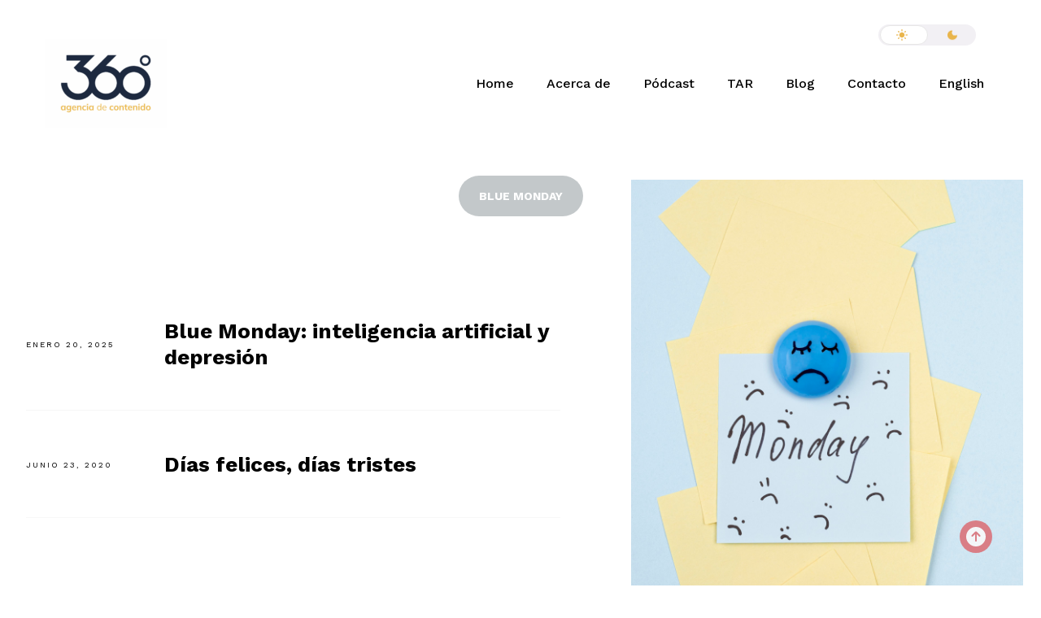

--- FILE ---
content_type: text/html; charset=UTF-8
request_url: https://360grados-ondemand.com/tag/blue-monday/
body_size: 13996
content:
<!DOCTYPE html>
<html dir="ltr" lang="es" prefix="og: https://ogp.me/ns#">
    <head>        
        <meta charset="UTF-8" />        
        <meta name="viewport" content="width=device-width, initial-scale=1, maximum-scale=1" />
        <link rel="pingback" href="https://360grados-ondemand.com/xmlrpc.php" /> 
        <script type="text/javascript">
            var lang = 'es';      
        </script>
		
        <title>Blue Monday - 360 grados agencia editorial</title>
<style type="text/css">body .site-wrapper a:hover, .site-wrapper blockquote:not(.cocobasic-block-pullquote):before, .site-wrapper .navigation.pagination a:hover, .site-wrapper .tags-holder a, .site-wrapper .single .wp-link-pages, .site-wrapper .comment-form-holder a:hover, .site-wrapper .replay-at-author { color:#c3c8ca; }.site-wrapper .navigation.pagination .current, .site-wrapper .tags-holder a:hover, .search .site-wrapper h1.entry-title, .archive .site-wrapper h1.entry-title { background-color:#c3c8ca; }.site-wrapper .tags-holder a { border-color:#c3c8ca; }.site-wrapper blockquote:not(.cocobasic-block-pullquote), body .site-wrapper .sm-clean .current-menu-parent > a, body .sm-clean a:hover, body .main-menu.sm-clean .sub-menu li a:hover, body .sm-clean li.active a, body .sm-clean li.current-page-ancestor > a, body .sm-clean li.current_page_ancestor > a, body .sm-clean li.current_page_item > a, .single .site-wrapper .post-info-wrapper, .single .site-wrapper .post-info-wrapper a, .site-wrapper .error-text-home a, .site-wrapper .social-holder a:hover, .site-wrapper .copyright-holder a, .site-wrapper ul#footer-sidebar a:hover, .site-wrapper .info-code-content, .site-wrapper .info-code-content a, .site-wrapper .medium-text, .site-wrapper .text-slider .slider-text-holder, .site-wrapper .sm-clean a span.sub-arrow:before { color:#e9b54c !important; }</style>
		<!-- All in One SEO 4.9.1.1 - aioseo.com -->
	<meta name="robots" content="max-image-preview:large" />
	<link rel="canonical" href="https://360grados-ondemand.com/tag/blue-monday/" />
	<meta name="generator" content="All in One SEO (AIOSEO) 4.9.1.1" />
		<script type="application/ld+json" class="aioseo-schema">
			{"@context":"https:\/\/schema.org","@graph":[{"@type":"BreadcrumbList","@id":"https:\/\/360grados-ondemand.com\/tag\/blue-monday\/#breadcrumblist","itemListElement":[{"@type":"ListItem","@id":"https:\/\/360grados-ondemand.com#listItem","position":1,"name":"Home","item":"https:\/\/360grados-ondemand.com","nextItem":{"@type":"ListItem","@id":"https:\/\/360grados-ondemand.com\/tag\/blue-monday\/#listItem","name":"Blue Monday"}},{"@type":"ListItem","@id":"https:\/\/360grados-ondemand.com\/tag\/blue-monday\/#listItem","position":2,"name":"Blue Monday","previousItem":{"@type":"ListItem","@id":"https:\/\/360grados-ondemand.com#listItem","name":"Home"}}]},{"@type":"CollectionPage","@id":"https:\/\/360grados-ondemand.com\/tag\/blue-monday\/#collectionpage","url":"https:\/\/360grados-ondemand.com\/tag\/blue-monday\/","name":"Blue Monday - 360 grados agencia editorial","inLanguage":"es-MX","isPartOf":{"@id":"https:\/\/360grados-ondemand.com\/#website"},"breadcrumb":{"@id":"https:\/\/360grados-ondemand.com\/tag\/blue-monday\/#breadcrumblist"}},{"@type":"Organization","@id":"https:\/\/360grados-ondemand.com\/#organization","name":"360 grados agencia editorial","description":"Expertos en contenido","url":"https:\/\/360grados-ondemand.com\/"},{"@type":"WebSite","@id":"https:\/\/360grados-ondemand.com\/#website","url":"https:\/\/360grados-ondemand.com\/","name":"360 grados agencia editorial","description":"Expertos en contenido","inLanguage":"es-MX","publisher":{"@id":"https:\/\/360grados-ondemand.com\/#organization"}}]}
		</script>
		<!-- All in One SEO -->

<link rel='dns-prefetch' href='//static.addtoany.com' />
<link rel='dns-prefetch' href='//fonts.googleapis.com' />
<link rel="alternate" type="application/rss+xml" title="360 grados agencia editorial &raquo; Blue Monday RSS de la etiqueta" href="https://360grados-ondemand.com/tag/blue-monday/feed/" />
		<!-- This site uses the Google Analytics by MonsterInsights plugin v9.11.1 - Using Analytics tracking - https://www.monsterinsights.com/ -->
							<script src="//www.googletagmanager.com/gtag/js?id=G-X23TRM7QHK"  data-cfasync="false" data-wpfc-render="false" type="text/javascript" async></script>
			<script data-cfasync="false" data-wpfc-render="false" type="text/javascript">
				var mi_version = '9.11.1';
				var mi_track_user = true;
				var mi_no_track_reason = '';
								var MonsterInsightsDefaultLocations = {"page_location":"https:\/\/360grados-ondemand.com\/tag\/blue-monday\/"};
								if ( typeof MonsterInsightsPrivacyGuardFilter === 'function' ) {
					var MonsterInsightsLocations = (typeof MonsterInsightsExcludeQuery === 'object') ? MonsterInsightsPrivacyGuardFilter( MonsterInsightsExcludeQuery ) : MonsterInsightsPrivacyGuardFilter( MonsterInsightsDefaultLocations );
				} else {
					var MonsterInsightsLocations = (typeof MonsterInsightsExcludeQuery === 'object') ? MonsterInsightsExcludeQuery : MonsterInsightsDefaultLocations;
				}

								var disableStrs = [
										'ga-disable-G-X23TRM7QHK',
									];

				/* Function to detect opted out users */
				function __gtagTrackerIsOptedOut() {
					for (var index = 0; index < disableStrs.length; index++) {
						if (document.cookie.indexOf(disableStrs[index] + '=true') > -1) {
							return true;
						}
					}

					return false;
				}

				/* Disable tracking if the opt-out cookie exists. */
				if (__gtagTrackerIsOptedOut()) {
					for (var index = 0; index < disableStrs.length; index++) {
						window[disableStrs[index]] = true;
					}
				}

				/* Opt-out function */
				function __gtagTrackerOptout() {
					for (var index = 0; index < disableStrs.length; index++) {
						document.cookie = disableStrs[index] + '=true; expires=Thu, 31 Dec 2099 23:59:59 UTC; path=/';
						window[disableStrs[index]] = true;
					}
				}

				if ('undefined' === typeof gaOptout) {
					function gaOptout() {
						__gtagTrackerOptout();
					}
				}
								window.dataLayer = window.dataLayer || [];

				window.MonsterInsightsDualTracker = {
					helpers: {},
					trackers: {},
				};
				if (mi_track_user) {
					function __gtagDataLayer() {
						dataLayer.push(arguments);
					}

					function __gtagTracker(type, name, parameters) {
						if (!parameters) {
							parameters = {};
						}

						if (parameters.send_to) {
							__gtagDataLayer.apply(null, arguments);
							return;
						}

						if (type === 'event') {
														parameters.send_to = monsterinsights_frontend.v4_id;
							var hookName = name;
							if (typeof parameters['event_category'] !== 'undefined') {
								hookName = parameters['event_category'] + ':' + name;
							}

							if (typeof MonsterInsightsDualTracker.trackers[hookName] !== 'undefined') {
								MonsterInsightsDualTracker.trackers[hookName](parameters);
							} else {
								__gtagDataLayer('event', name, parameters);
							}
							
						} else {
							__gtagDataLayer.apply(null, arguments);
						}
					}

					__gtagTracker('js', new Date());
					__gtagTracker('set', {
						'developer_id.dZGIzZG': true,
											});
					if ( MonsterInsightsLocations.page_location ) {
						__gtagTracker('set', MonsterInsightsLocations);
					}
										__gtagTracker('config', 'G-X23TRM7QHK', {"forceSSL":"true","link_attribution":"true"} );
										window.gtag = __gtagTracker;										(function () {
						/* https://developers.google.com/analytics/devguides/collection/analyticsjs/ */
						/* ga and __gaTracker compatibility shim. */
						var noopfn = function () {
							return null;
						};
						var newtracker = function () {
							return new Tracker();
						};
						var Tracker = function () {
							return null;
						};
						var p = Tracker.prototype;
						p.get = noopfn;
						p.set = noopfn;
						p.send = function () {
							var args = Array.prototype.slice.call(arguments);
							args.unshift('send');
							__gaTracker.apply(null, args);
						};
						var __gaTracker = function () {
							var len = arguments.length;
							if (len === 0) {
								return;
							}
							var f = arguments[len - 1];
							if (typeof f !== 'object' || f === null || typeof f.hitCallback !== 'function') {
								if ('send' === arguments[0]) {
									var hitConverted, hitObject = false, action;
									if ('event' === arguments[1]) {
										if ('undefined' !== typeof arguments[3]) {
											hitObject = {
												'eventAction': arguments[3],
												'eventCategory': arguments[2],
												'eventLabel': arguments[4],
												'value': arguments[5] ? arguments[5] : 1,
											}
										}
									}
									if ('pageview' === arguments[1]) {
										if ('undefined' !== typeof arguments[2]) {
											hitObject = {
												'eventAction': 'page_view',
												'page_path': arguments[2],
											}
										}
									}
									if (typeof arguments[2] === 'object') {
										hitObject = arguments[2];
									}
									if (typeof arguments[5] === 'object') {
										Object.assign(hitObject, arguments[5]);
									}
									if ('undefined' !== typeof arguments[1].hitType) {
										hitObject = arguments[1];
										if ('pageview' === hitObject.hitType) {
											hitObject.eventAction = 'page_view';
										}
									}
									if (hitObject) {
										action = 'timing' === arguments[1].hitType ? 'timing_complete' : hitObject.eventAction;
										hitConverted = mapArgs(hitObject);
										__gtagTracker('event', action, hitConverted);
									}
								}
								return;
							}

							function mapArgs(args) {
								var arg, hit = {};
								var gaMap = {
									'eventCategory': 'event_category',
									'eventAction': 'event_action',
									'eventLabel': 'event_label',
									'eventValue': 'event_value',
									'nonInteraction': 'non_interaction',
									'timingCategory': 'event_category',
									'timingVar': 'name',
									'timingValue': 'value',
									'timingLabel': 'event_label',
									'page': 'page_path',
									'location': 'page_location',
									'title': 'page_title',
									'referrer' : 'page_referrer',
								};
								for (arg in args) {
																		if (!(!args.hasOwnProperty(arg) || !gaMap.hasOwnProperty(arg))) {
										hit[gaMap[arg]] = args[arg];
									} else {
										hit[arg] = args[arg];
									}
								}
								return hit;
							}

							try {
								f.hitCallback();
							} catch (ex) {
							}
						};
						__gaTracker.create = newtracker;
						__gaTracker.getByName = newtracker;
						__gaTracker.getAll = function () {
							return [];
						};
						__gaTracker.remove = noopfn;
						__gaTracker.loaded = true;
						window['__gaTracker'] = __gaTracker;
					})();
									} else {
										console.log("");
					(function () {
						function __gtagTracker() {
							return null;
						}

						window['__gtagTracker'] = __gtagTracker;
						window['gtag'] = __gtagTracker;
					})();
									}
			</script>
							<!-- / Google Analytics by MonsterInsights -->
		<style id='wp-img-auto-sizes-contain-inline-css' type='text/css'>
img:is([sizes=auto i],[sizes^="auto," i]){contain-intrinsic-size:3000px 1500px}
/*# sourceURL=wp-img-auto-sizes-contain-inline-css */
</style>
<style id='wp-emoji-styles-inline-css' type='text/css'>

	img.wp-smiley, img.emoji {
		display: inline !important;
		border: none !important;
		box-shadow: none !important;
		height: 1em !important;
		width: 1em !important;
		margin: 0 0.07em !important;
		vertical-align: -0.1em !important;
		background: none !important;
		padding: 0 !important;
	}
/*# sourceURL=wp-emoji-styles-inline-css */
</style>
<style id='wp-block-library-inline-css' type='text/css'>
:root{--wp-block-synced-color:#7a00df;--wp-block-synced-color--rgb:122,0,223;--wp-bound-block-color:var(--wp-block-synced-color);--wp-editor-canvas-background:#ddd;--wp-admin-theme-color:#007cba;--wp-admin-theme-color--rgb:0,124,186;--wp-admin-theme-color-darker-10:#006ba1;--wp-admin-theme-color-darker-10--rgb:0,107,160.5;--wp-admin-theme-color-darker-20:#005a87;--wp-admin-theme-color-darker-20--rgb:0,90,135;--wp-admin-border-width-focus:2px}@media (min-resolution:192dpi){:root{--wp-admin-border-width-focus:1.5px}}.wp-element-button{cursor:pointer}:root .has-very-light-gray-background-color{background-color:#eee}:root .has-very-dark-gray-background-color{background-color:#313131}:root .has-very-light-gray-color{color:#eee}:root .has-very-dark-gray-color{color:#313131}:root .has-vivid-green-cyan-to-vivid-cyan-blue-gradient-background{background:linear-gradient(135deg,#00d084,#0693e3)}:root .has-purple-crush-gradient-background{background:linear-gradient(135deg,#34e2e4,#4721fb 50%,#ab1dfe)}:root .has-hazy-dawn-gradient-background{background:linear-gradient(135deg,#faaca8,#dad0ec)}:root .has-subdued-olive-gradient-background{background:linear-gradient(135deg,#fafae1,#67a671)}:root .has-atomic-cream-gradient-background{background:linear-gradient(135deg,#fdd79a,#004a59)}:root .has-nightshade-gradient-background{background:linear-gradient(135deg,#330968,#31cdcf)}:root .has-midnight-gradient-background{background:linear-gradient(135deg,#020381,#2874fc)}:root{--wp--preset--font-size--normal:16px;--wp--preset--font-size--huge:42px}.has-regular-font-size{font-size:1em}.has-larger-font-size{font-size:2.625em}.has-normal-font-size{font-size:var(--wp--preset--font-size--normal)}.has-huge-font-size{font-size:var(--wp--preset--font-size--huge)}.has-text-align-center{text-align:center}.has-text-align-left{text-align:left}.has-text-align-right{text-align:right}.has-fit-text{white-space:nowrap!important}#end-resizable-editor-section{display:none}.aligncenter{clear:both}.items-justified-left{justify-content:flex-start}.items-justified-center{justify-content:center}.items-justified-right{justify-content:flex-end}.items-justified-space-between{justify-content:space-between}.screen-reader-text{border:0;clip-path:inset(50%);height:1px;margin:-1px;overflow:hidden;padding:0;position:absolute;width:1px;word-wrap:normal!important}.screen-reader-text:focus{background-color:#ddd;clip-path:none;color:#444;display:block;font-size:1em;height:auto;left:5px;line-height:normal;padding:15px 23px 14px;text-decoration:none;top:5px;width:auto;z-index:100000}html :where(.has-border-color){border-style:solid}html :where([style*=border-top-color]){border-top-style:solid}html :where([style*=border-right-color]){border-right-style:solid}html :where([style*=border-bottom-color]){border-bottom-style:solid}html :where([style*=border-left-color]){border-left-style:solid}html :where([style*=border-width]){border-style:solid}html :where([style*=border-top-width]){border-top-style:solid}html :where([style*=border-right-width]){border-right-style:solid}html :where([style*=border-bottom-width]){border-bottom-style:solid}html :where([style*=border-left-width]){border-left-style:solid}html :where(img[class*=wp-image-]){height:auto;max-width:100%}:where(figure){margin:0 0 1em}html :where(.is-position-sticky){--wp-admin--admin-bar--position-offset:var(--wp-admin--admin-bar--height,0px)}@media screen and (max-width:600px){html :where(.is-position-sticky){--wp-admin--admin-bar--position-offset:0px}}

/*# sourceURL=wp-block-library-inline-css */
</style><style id='global-styles-inline-css' type='text/css'>
:root{--wp--preset--aspect-ratio--square: 1;--wp--preset--aspect-ratio--4-3: 4/3;--wp--preset--aspect-ratio--3-4: 3/4;--wp--preset--aspect-ratio--3-2: 3/2;--wp--preset--aspect-ratio--2-3: 2/3;--wp--preset--aspect-ratio--16-9: 16/9;--wp--preset--aspect-ratio--9-16: 9/16;--wp--preset--color--black: #000000;--wp--preset--color--cyan-bluish-gray: #abb8c3;--wp--preset--color--white: #ffffff;--wp--preset--color--pale-pink: #f78da7;--wp--preset--color--vivid-red: #cf2e2e;--wp--preset--color--luminous-vivid-orange: #ff6900;--wp--preset--color--luminous-vivid-amber: #fcb900;--wp--preset--color--light-green-cyan: #7bdcb5;--wp--preset--color--vivid-green-cyan: #00d084;--wp--preset--color--pale-cyan-blue: #8ed1fc;--wp--preset--color--vivid-cyan-blue: #0693e3;--wp--preset--color--vivid-purple: #9b51e0;--wp--preset--gradient--vivid-cyan-blue-to-vivid-purple: linear-gradient(135deg,rgb(6,147,227) 0%,rgb(155,81,224) 100%);--wp--preset--gradient--light-green-cyan-to-vivid-green-cyan: linear-gradient(135deg,rgb(122,220,180) 0%,rgb(0,208,130) 100%);--wp--preset--gradient--luminous-vivid-amber-to-luminous-vivid-orange: linear-gradient(135deg,rgb(252,185,0) 0%,rgb(255,105,0) 100%);--wp--preset--gradient--luminous-vivid-orange-to-vivid-red: linear-gradient(135deg,rgb(255,105,0) 0%,rgb(207,46,46) 100%);--wp--preset--gradient--very-light-gray-to-cyan-bluish-gray: linear-gradient(135deg,rgb(238,238,238) 0%,rgb(169,184,195) 100%);--wp--preset--gradient--cool-to-warm-spectrum: linear-gradient(135deg,rgb(74,234,220) 0%,rgb(151,120,209) 20%,rgb(207,42,186) 40%,rgb(238,44,130) 60%,rgb(251,105,98) 80%,rgb(254,248,76) 100%);--wp--preset--gradient--blush-light-purple: linear-gradient(135deg,rgb(255,206,236) 0%,rgb(152,150,240) 100%);--wp--preset--gradient--blush-bordeaux: linear-gradient(135deg,rgb(254,205,165) 0%,rgb(254,45,45) 50%,rgb(107,0,62) 100%);--wp--preset--gradient--luminous-dusk: linear-gradient(135deg,rgb(255,203,112) 0%,rgb(199,81,192) 50%,rgb(65,88,208) 100%);--wp--preset--gradient--pale-ocean: linear-gradient(135deg,rgb(255,245,203) 0%,rgb(182,227,212) 50%,rgb(51,167,181) 100%);--wp--preset--gradient--electric-grass: linear-gradient(135deg,rgb(202,248,128) 0%,rgb(113,206,126) 100%);--wp--preset--gradient--midnight: linear-gradient(135deg,rgb(2,3,129) 0%,rgb(40,116,252) 100%);--wp--preset--font-size--small: 13px;--wp--preset--font-size--medium: 20px;--wp--preset--font-size--large: 36px;--wp--preset--font-size--x-large: 42px;--wp--preset--spacing--20: 0.44rem;--wp--preset--spacing--30: 0.67rem;--wp--preset--spacing--40: 1rem;--wp--preset--spacing--50: 1.5rem;--wp--preset--spacing--60: 2.25rem;--wp--preset--spacing--70: 3.38rem;--wp--preset--spacing--80: 5.06rem;--wp--preset--shadow--natural: 6px 6px 9px rgba(0, 0, 0, 0.2);--wp--preset--shadow--deep: 12px 12px 50px rgba(0, 0, 0, 0.4);--wp--preset--shadow--sharp: 6px 6px 0px rgba(0, 0, 0, 0.2);--wp--preset--shadow--outlined: 6px 6px 0px -3px rgb(255, 255, 255), 6px 6px rgb(0, 0, 0);--wp--preset--shadow--crisp: 6px 6px 0px rgb(0, 0, 0);}:where(.is-layout-flex){gap: 0.5em;}:where(.is-layout-grid){gap: 0.5em;}body .is-layout-flex{display: flex;}.is-layout-flex{flex-wrap: wrap;align-items: center;}.is-layout-flex > :is(*, div){margin: 0;}body .is-layout-grid{display: grid;}.is-layout-grid > :is(*, div){margin: 0;}:where(.wp-block-columns.is-layout-flex){gap: 2em;}:where(.wp-block-columns.is-layout-grid){gap: 2em;}:where(.wp-block-post-template.is-layout-flex){gap: 1.25em;}:where(.wp-block-post-template.is-layout-grid){gap: 1.25em;}.has-black-color{color: var(--wp--preset--color--black) !important;}.has-cyan-bluish-gray-color{color: var(--wp--preset--color--cyan-bluish-gray) !important;}.has-white-color{color: var(--wp--preset--color--white) !important;}.has-pale-pink-color{color: var(--wp--preset--color--pale-pink) !important;}.has-vivid-red-color{color: var(--wp--preset--color--vivid-red) !important;}.has-luminous-vivid-orange-color{color: var(--wp--preset--color--luminous-vivid-orange) !important;}.has-luminous-vivid-amber-color{color: var(--wp--preset--color--luminous-vivid-amber) !important;}.has-light-green-cyan-color{color: var(--wp--preset--color--light-green-cyan) !important;}.has-vivid-green-cyan-color{color: var(--wp--preset--color--vivid-green-cyan) !important;}.has-pale-cyan-blue-color{color: var(--wp--preset--color--pale-cyan-blue) !important;}.has-vivid-cyan-blue-color{color: var(--wp--preset--color--vivid-cyan-blue) !important;}.has-vivid-purple-color{color: var(--wp--preset--color--vivid-purple) !important;}.has-black-background-color{background-color: var(--wp--preset--color--black) !important;}.has-cyan-bluish-gray-background-color{background-color: var(--wp--preset--color--cyan-bluish-gray) !important;}.has-white-background-color{background-color: var(--wp--preset--color--white) !important;}.has-pale-pink-background-color{background-color: var(--wp--preset--color--pale-pink) !important;}.has-vivid-red-background-color{background-color: var(--wp--preset--color--vivid-red) !important;}.has-luminous-vivid-orange-background-color{background-color: var(--wp--preset--color--luminous-vivid-orange) !important;}.has-luminous-vivid-amber-background-color{background-color: var(--wp--preset--color--luminous-vivid-amber) !important;}.has-light-green-cyan-background-color{background-color: var(--wp--preset--color--light-green-cyan) !important;}.has-vivid-green-cyan-background-color{background-color: var(--wp--preset--color--vivid-green-cyan) !important;}.has-pale-cyan-blue-background-color{background-color: var(--wp--preset--color--pale-cyan-blue) !important;}.has-vivid-cyan-blue-background-color{background-color: var(--wp--preset--color--vivid-cyan-blue) !important;}.has-vivid-purple-background-color{background-color: var(--wp--preset--color--vivid-purple) !important;}.has-black-border-color{border-color: var(--wp--preset--color--black) !important;}.has-cyan-bluish-gray-border-color{border-color: var(--wp--preset--color--cyan-bluish-gray) !important;}.has-white-border-color{border-color: var(--wp--preset--color--white) !important;}.has-pale-pink-border-color{border-color: var(--wp--preset--color--pale-pink) !important;}.has-vivid-red-border-color{border-color: var(--wp--preset--color--vivid-red) !important;}.has-luminous-vivid-orange-border-color{border-color: var(--wp--preset--color--luminous-vivid-orange) !important;}.has-luminous-vivid-amber-border-color{border-color: var(--wp--preset--color--luminous-vivid-amber) !important;}.has-light-green-cyan-border-color{border-color: var(--wp--preset--color--light-green-cyan) !important;}.has-vivid-green-cyan-border-color{border-color: var(--wp--preset--color--vivid-green-cyan) !important;}.has-pale-cyan-blue-border-color{border-color: var(--wp--preset--color--pale-cyan-blue) !important;}.has-vivid-cyan-blue-border-color{border-color: var(--wp--preset--color--vivid-cyan-blue) !important;}.has-vivid-purple-border-color{border-color: var(--wp--preset--color--vivid-purple) !important;}.has-vivid-cyan-blue-to-vivid-purple-gradient-background{background: var(--wp--preset--gradient--vivid-cyan-blue-to-vivid-purple) !important;}.has-light-green-cyan-to-vivid-green-cyan-gradient-background{background: var(--wp--preset--gradient--light-green-cyan-to-vivid-green-cyan) !important;}.has-luminous-vivid-amber-to-luminous-vivid-orange-gradient-background{background: var(--wp--preset--gradient--luminous-vivid-amber-to-luminous-vivid-orange) !important;}.has-luminous-vivid-orange-to-vivid-red-gradient-background{background: var(--wp--preset--gradient--luminous-vivid-orange-to-vivid-red) !important;}.has-very-light-gray-to-cyan-bluish-gray-gradient-background{background: var(--wp--preset--gradient--very-light-gray-to-cyan-bluish-gray) !important;}.has-cool-to-warm-spectrum-gradient-background{background: var(--wp--preset--gradient--cool-to-warm-spectrum) !important;}.has-blush-light-purple-gradient-background{background: var(--wp--preset--gradient--blush-light-purple) !important;}.has-blush-bordeaux-gradient-background{background: var(--wp--preset--gradient--blush-bordeaux) !important;}.has-luminous-dusk-gradient-background{background: var(--wp--preset--gradient--luminous-dusk) !important;}.has-pale-ocean-gradient-background{background: var(--wp--preset--gradient--pale-ocean) !important;}.has-electric-grass-gradient-background{background: var(--wp--preset--gradient--electric-grass) !important;}.has-midnight-gradient-background{background: var(--wp--preset--gradient--midnight) !important;}.has-small-font-size{font-size: var(--wp--preset--font-size--small) !important;}.has-medium-font-size{font-size: var(--wp--preset--font-size--medium) !important;}.has-large-font-size{font-size: var(--wp--preset--font-size--large) !important;}.has-x-large-font-size{font-size: var(--wp--preset--font-size--x-large) !important;}
/*# sourceURL=global-styles-inline-css */
</style>

<style id='classic-theme-styles-inline-css' type='text/css'>
/*! This file is auto-generated */
.wp-block-button__link{color:#fff;background-color:#32373c;border-radius:9999px;box-shadow:none;text-decoration:none;padding:calc(.667em + 2px) calc(1.333em + 2px);font-size:1.125em}.wp-block-file__button{background:#32373c;color:#fff;text-decoration:none}
/*# sourceURL=/wp-includes/css/classic-themes.min.css */
</style>
<link rel='stylesheet' id='prettyPhoto-css' href='https://360grados-ondemand.com/wp-content/plugins/cocobasic-shortcode/css/prettyPhoto.css?ver=6.9' type='text/css' media='all' />
<link rel='stylesheet' id='swiper-css-css' href='https://360grados-ondemand.com/wp-content/plugins/cocobasic-shortcode/css/swiper.min.css?ver=6.9' type='text/css' media='all' />
<link rel='stylesheet' id='cocobasic-main-plugin-style-css' href='https://360grados-ondemand.com/wp-content/plugins/cocobasic-shortcode/css/style.css?ver=6.9' type='text/css' media='all' />
<link rel='stylesheet' id='contact-form-7-css' href='https://360grados-ondemand.com/wp-content/plugins/contact-form-7/includes/css/styles.css?ver=6.1.4' type='text/css' media='all' />
<link rel='stylesheet' id='font-awesome-css' href='https://360grados-ondemand.com/wp-content/plugins/droit-dark-mode/assets/font-awesome/css/all.css?ver=1.0.8' type='text/css' media='all' />
<link rel='stylesheet' id='dtdr-public-css' href='https://360grados-ondemand.com/wp-content/plugins/droit-dark-mode/assets/css/public-mode.css?ver=1.0.8' type='text/css' media='all' />
<style id='dtdr-public-inline-css' type='text/css'>
:root {--drdt-color-white: #fff;--drdt-color-bg: #1A1A1A;--drdt-color-body: #7D7D7D;--drdt-color-head: #FFFFFF;--drdt-color-link: #7D7D7D;--drdt-color-link-hover: #FFFFFF;--drdt-color-btn: #1A1A1A;--drdt-color-border: #626060;}html.drdt-dark-mode :not(.drdt-ignore-dark):not(.drdt_checkbox):not(.droit_dark):not(.droit_light):not(.dark_switch_box):not(img):not(option):not(input):not(select):not(textarea):not(mark):not(code):not(pre):not(ins):not(button):not(a):not(video):not(canvas):not(progress):not(iframe):not(svg):not(path):not(.mejs-iframe-overlay):not(.mejs-iframe-overlay):not(.elementor-element-overlay):not(.elementor-background-overlay):not(i):not(button *):not(a *) { background-color: var(--drdt-color-bg); color: var(--drdt-color-body); border-color: var(--drdt-color-border) !important; box-shadow: none !important; } html.drdt-dark-mode > body h1:not(.drdt-ignore-dark), html.drdt-dark-mode > body h2:not(.drdt-ignore-dark), html.drdt-dark-mode > body h3:not(.drdt-ignore-dark), html.drdt-dark-mode > body h4:not(.drdt-ignore-dark), html.drdt-dark-mode > body h5:not(.drdt-ignore-dark), html.drdt-dark-mode > body h6:not(.drdt-ignore-dark){color: var(--drdt-color-head) !important; } html.drdt-dark-mode a:not(.drdt-ignore-dark), html.drdt-dark-mode a *:not(.drdt-ignore-dark), html.drdt-dark-mode a:active:not(.drdt-ignore-dark), html.drdt-dark-mode a:active *:not(.drdt-ignore-dark), html.drdt-dark-mode a:visited:not(.drdt-ignore-dark), html.drdt-dark-mode a:visited *:not(.drdt-ignore-dark) { background: transparent !important; background-color: transparent !important; color: var(--drdt-color-link); border-color: var(--drdt-color-border) !important; box-shadow: none; } html.drdt-dark-mode > body a:hover:not(.drdt-ignore-dark), html.drdt-dark-mode > body a *:hover:not(.drdt-ignore-dark){color: var(--drdt-color-head); } html.drdt-dark-mode input:not(.drdt-ignore-dark), html.drdt-dark-mode input[type=button]:not(.drdt-ignore-dark), html.drdt-dark-mode input[type=checkebox]:not(.drdt-ignore-dark), html.drdt-dark-mode input[type=date]:not(.drdt-ignore-dark), html.drdt-dark-mode input[type=datetime-local]:not(.drdt-ignore-dark), html.drdt-dark-mode input[type=email]:not(.drdt-ignore-dark), html.drdt-dark-mode input[type=image]:not(.drdt-ignore-dark), html.drdt-dark-mode input[type=month]:not(.drdt-ignore-dark), html.drdt-dark-mode input[type=number]:not(.drdt-ignore-dark), html.drdt-dark-mode input[type=range]:not(.drdt-ignore-dark), html.drdt-dark-mode input[type=reset]:not(.drdt-ignore-dark), html.drdt-dark-mode input[type=search]:not(.drdt-ignore-dark), html.drdt-dark-mode input[type=submit]:not(.drdt-ignore-dark), html.drdt-dark-mode input[type=tel]:not(.drdt-ignore-dark), html.drdt-dark-mode input[type=text]:not(.drdt-ignore-dark), html.drdt-dark-mode input[type=time]:not(.drdt-ignore-dark), html.drdt-dark-mode input[type=url]:not(.drdt-ignore-dark), html.drdt-dark-mode input[type=week]:not(.drdt-ignore-dark), html.drdt-dark-mode button:not(.drdt-ignore-dark), html.drdt-dark-mode iframe:not(.drdt-ignore-dark), html.drdt-dark-mode iframe *:not(.drdt-ignore-dark), html.drdt-dark-mode select:not(.drdt-ignore-dark), html.drdt-dark-mode textarea:not(.drdt-ignore-dark), html.drdt-dark-mode i:not(.drdt-ignore-dark) { background: var(--drdt-color-btn) !important; background-color: var(--drdt-color-btn) !important; color: var(--drdt-color-head) !important; border-color: var(--drdt-color-border) !important; box-shadow: none !important;}/*@media (prefers-color-scheme: dark) {			html :not(.drdt-ignore-dark):not(input):not(textarea):not(button):not(select):not(mark):not(code):not(pre):not(ins):not(option):not(img):not(progress):not(iframe):not(.mejs-iframe-overlay):not(svg):not(video):not(canvas):not(a):not(path):not(.elementor-element-overlay):not(.elementor-background-overlay):not(i):not(button *):not(a *) {background-color: var(--drdt-color-bg) !important;color: var(--drdt-color-body);border-color: var(--drdt-color-border) !important;box-shadow: none !important;			}		}*/html.drdt-dark-mode .drdt-ignore-dark-back{background: transparent !important;background-color: transparent !important;}
/*# sourceURL=dtdr-public-inline-css */
</style>
<link rel='stylesheet' id='kapena-google-fonts-css' href='//fonts.googleapis.com/css?family=Work+Sans%3A400%2C500%2C700%2C900%7CPT%2BSerif%7CRoboto%3A700&#038;ver=1.0.0' type='text/css' media='all' />
<link rel='stylesheet' id='kapena-clear-style-css' href='https://360grados-ondemand.com/wp-content/themes/kapena-wp/css/clear.css?ver=6.9' type='text/css' media='all' />
<link rel='stylesheet' id='kapena-common-style-css' href='https://360grados-ondemand.com/wp-content/themes/kapena-wp/css/common.css?ver=6.9' type='text/css' media='all' />
<link rel='stylesheet' id='sm-cleen-css' href='https://360grados-ondemand.com/wp-content/themes/kapena-wp/css/sm-clean.css?ver=6.9' type='text/css' media='all' />
<link rel='stylesheet' id='kapena-main-theme-style-css' href='https://360grados-ondemand.com/wp-content/themes/kapena-wp/style.css?ver=6.9' type='text/css' media='all' />
<link rel='stylesheet' id='addtoany-css' href='https://360grados-ondemand.com/wp-content/plugins/add-to-any/addtoany.min.css?ver=1.16' type='text/css' media='all' />
<script type="text/javascript" src="https://360grados-ondemand.com/wp-content/plugins/google-analytics-for-wordpress/assets/js/frontend-gtag.min.js?ver=9.11.1" id="monsterinsights-frontend-script-js" async="async" data-wp-strategy="async"></script>
<script data-cfasync="false" data-wpfc-render="false" type="text/javascript" id='monsterinsights-frontend-script-js-extra'>/* <![CDATA[ */
var monsterinsights_frontend = {"js_events_tracking":"true","download_extensions":"doc,pdf,ppt,zip,xls,docx,pptx,xlsx","inbound_paths":"[{\"path\":\"\\\/go\\\/\",\"label\":\"affiliate\"},{\"path\":\"\\\/recommend\\\/\",\"label\":\"affiliate\"}]","home_url":"https:\/\/360grados-ondemand.com","hash_tracking":"false","v4_id":"G-X23TRM7QHK"};/* ]]> */
</script>
<script type="text/javascript" id="addtoany-core-js-before">
/* <![CDATA[ */
window.a2a_config=window.a2a_config||{};a2a_config.callbacks=[];a2a_config.overlays=[];a2a_config.templates={};a2a_localize = {
	Share: "Compartir",
	Save: "Guardar",
	Subscribe: "Suscribirse",
	Email: "Email",
	Bookmark: "Agregar a favoritos",
	ShowAll: "Mostrar todo",
	ShowLess: "Mostrar menos",
	FindServices: "Encontrar servicios",
	FindAnyServiceToAddTo: "Encontrar instantáneamente servicios para agregar a",
	PoweredBy: "Proporcionado por",
	ShareViaEmail: "Compartir por correo electrónico",
	SubscribeViaEmail: "Suscribir por correo electrónico",
	BookmarkInYourBrowser: "Guarda esta página en tu navegador",
	BookmarkInstructions: "Presione Ctrl+D o \u2318+D para agregar esta página a tus favoritas.",
	AddToYourFavorites: "Agregar a tus favoritos",
	SendFromWebOrProgram: "Enviar desde cualquier dirección de correo electrónico o programa de correo electrónico",
	EmailProgram: "Programa de correo electrónico",
	More: "Más&#8230;",
	ThanksForSharing: "¡Gracias por compartir!",
	ThanksForFollowing: "¡Gracias por seguirnos!"
};


//# sourceURL=addtoany-core-js-before
/* ]]> */
</script>
<script type="text/javascript" defer src="https://static.addtoany.com/menu/page.js" id="addtoany-core-js"></script>
<script type="text/javascript" src="https://360grados-ondemand.com/wp-includes/js/jquery/jquery.min.js?ver=3.7.1" id="jquery-core-js"></script>
<script type="text/javascript" src="https://360grados-ondemand.com/wp-includes/js/jquery/jquery-migrate.min.js?ver=3.4.1" id="jquery-migrate-js"></script>
<script type="text/javascript" defer src="https://360grados-ondemand.com/wp-content/plugins/add-to-any/addtoany.min.js?ver=1.1" id="addtoany-jquery-js"></script>
<link rel="https://api.w.org/" href="https://360grados-ondemand.com/wp-json/" /><link rel="alternate" title="JSON" type="application/json" href="https://360grados-ondemand.com/wp-json/wp/v2/tags/622" /><link rel="EditURI" type="application/rsd+xml" title="RSD" href="https://360grados-ondemand.com/xmlrpc.php?rsd" />
<meta name="generator" content="WordPress 6.9" />
		<style type="text/css">.pp-podcast {opacity: 0;}</style>
		<!-- Analytics by WP Statistics - https://wp-statistics.com -->
<link rel="icon" href="https://360grados-ondemand.com/wp-content/uploads/2023/10/2023_10_24_Favicon_Icono_Positivo.png" sizes="32x32" />
<link rel="icon" href="https://360grados-ondemand.com/wp-content/uploads/2023/10/2023_10_24_Favicon_Icono_Positivo.png" sizes="192x192" />
<link rel="apple-touch-icon" href="https://360grados-ondemand.com/wp-content/uploads/2023/10/2023_10_24_Favicon_Icono_Positivo.png" />
<meta name="msapplication-TileImage" content="https://360grados-ondemand.com/wp-content/uploads/2023/10/2023_10_24_Favicon_Icono_Positivo.png" />
		<style type="text/css" id="wp-custom-css">
			.ppjs__audio .ppjs__button.ppjs__playpause-button button, .ppjs__audio .ppjs__button.ppjs__playpause-button button *, .ppjs__audio .ppjs__button.ppjs__playpause-button button:hover, .ppjs__audio .ppjs__button.ppjs__playpause-button button:hover *, .ppjs__audio .ppjs__button.ppjs__playpause-button button:focus, .ppjs__audio .ppjs__button.ppjs__playpause-button button:focus * {
    color: #D97E86 !important;
}

.progress_bar_field_holder{
		background-color: #eeeeee !important;
}

.drdt-dark-mode #toggle div{
	background: #fff !important;
}

.dark_switch_box{
	top:30px !important;
	right:65px !important;
}

	.dark_switch_box.box_2 .droit_light, .dark_switch_box.box_2 .droit_dark{
		top:2px !important;
	}


.dark_switch_box:before{
	content: 'Cada sitio web tiene una huella de carbono, pero al elegir ver el nuestro en modo oscuro, puede reducir la energía de la pantalla y las emisiones de carbono generadas por tu visita. Pruébalo aquí.' !important;
	position: absolute;
	opacity: 0;
	background: #e9b54c;
	top: 80px;
  right: 0px;
	transition: all 0.15s ease;
	padding: 10px;
	color: #333;
	border-radius: 10px;
	width:300px;
	visibility:hidden;
}

.dark_switch_box:hover:before {
    /* needed - do not touch */
    opacity: 1;
		visibility:visible;
	  box-shadow: none !important;
}

.lang_en .dark_switch_box:before{
 content: 'Every website has a carbon footprint, but by choosing to view ours in dark mode, you can reduce screen energy and the carbon emissions generated by your visit. Try it here.' !important;
}

.dark_switch_box.active .drdt_checkbox.switch_2{
	background: #F2F0F4 !important;
}

/*.dark_switch_box.active .drdt_checkbox.switch_2{
	background-color:#E9B553 !important;
}*/

.dark_switch_box img {
    width: 16px !important;
}

@media all and (max-width: 925px){
	head{
		padding-top:50px !important;
	}
	.dark_switch_box{
		position: absolute !important;
		top:43px !important;
	}
	
	.dark_switch_box .drdt_checkbox.switch_2{
		width:100px !important;
	}
}

@media screen and (max-width: 767px) {
	.tar_iconos .one_third,
	.tar_iconos .one_half {
		width: 50% !important;
		float: left;
	}

	.tar_iconos .one_half.last {
		width: 100% !important;
	}
	.tar_iconos > .clear.trn {
		display:none;
	}
}		</style>
		    </head>
    <body class="archive tag tag-blue-monday tag-622 wp-theme-kapena-wp chrome osx">
    
        <div id="site_main" class="site-wrapper">             
            <div class="doc-loader">
                            </div>       

            <header class="header-holder">             
                <div class="menu-wrapper center-relative relative">             
                    <div class="header-logo">
                                                                           
                            <a href="https://360grados-ondemand.com/">
                                <img src="https://360grados-ondemand.com/wp-content/uploads/2025/09/2025_08_20_Logo-Agencia_RGB-e1756734265257.png" alt="360 grados agencia editorial" width="150px" height="110px"/>
                            </a>               
                                                                   
                    </div>

                    <div class="toggle-holder">
                        <div id="toggle" class="">
                            <div class="first-menu-line"></div>
                            <div class="second-menu-line"></div>
                            <div class="third-menu-line"></div>
                        </div>
                    </div>

                    <div class="menu-holder">
                        <nav id="header-main-menu" class="menu-main-menu-container"><ul id="menu-main-menu" class="main-menu sm sm-clean"><li id="menu-item-5511" class="menu-item menu-item-type-post_type menu-item-object-page menu-item-home menu-item-5511"><a href="https://360grados-ondemand.com/">Home</a></li>
<li id="menu-item-5466" class="menu-item menu-item-type-post_type menu-item-object-page menu-item-5466"><a href="https://360grados-ondemand.com/acerca-de/">Acerca de</a></li>
<li id="menu-item-5513" class="menu-item menu-item-type-post_type menu-item-object-page menu-item-5513"><a href="https://360grados-ondemand.com/nuestro-podcast/">Pódcast</a></li>
<li id="menu-item-6913" class="menu-item menu-item-type-post_type menu-item-object-page menu-item-6913"><a href="https://360grados-ondemand.com/tar-taller-rapidito/">TAR</a></li>
<li id="menu-item-5488" class="hide_en menu-item menu-item-type-post_type menu-item-object-page current_page_parent menu-item-5488"><a href="https://360grados-ondemand.com/blog/">Blog</a></li>
<li id="menu-item-5490" class="menu-item menu-item-type-post_type menu-item-object-page menu-item-5490"><a href="https://360grados-ondemand.com/contacto/">Contacto</a></li>
<li id="menu-item-5805" class="lang_switch menu-item menu-item-type-custom menu-item-object-custom menu-item-5805"><a href="#">English</a></li>
</ul></nav>                       
                    </div>
                    <div class="clear"></div>   
                </div>
            </header>
<div id="content" class="site-content">
    <div class="header-content center-relative block archive-title">
        <h1 class="entry-title">Blue Monday</h1>
    </div>

    <div class="blog-holder block center-relative">
        
            <article class="animate relative blog-item-holder post-6511 post type-post status-publish format-standard has-post-thumbnail hentry category-actualidad category-inteligencia-artificial category-salud category-tendencias tag-blue-monday tag-inteligencia-artificial tag-inteligencia-artificial-y-salud-mental tag-mal-uso-de-la-ia" >        
                <div class="entry-holder">
                    <div class="entry-info">                
                        <div class="entry-date published">enero 20, 2025</div>                                                             
                    </div>                        
                    <h2 class="entry-title"><a href="https://360grados-ondemand.com/blue-monday-inteligencia-artificial-y-depresion/">Blue Monday: inteligencia artificial y depresión</a></h2>             
                </div>
                        
                    <div class="post-thumbnail">
                        <a href="https://360grados-ondemand.com/blue-monday-inteligencia-artificial-y-depresion/"><img width="500" height="700" src="https://360grados-ondemand.com/wp-content/uploads/2025/01/salud-mental-inteligencia-artificial.png" class="attachment-post-thumbnail size-post-thumbnail wp-post-image" alt="inteligencia artificial afecta la salud mental" decoding="async" fetchpriority="high" srcset="https://360grados-ondemand.com/wp-content/uploads/2025/01/salud-mental-inteligencia-artificial.png 500w, https://360grados-ondemand.com/wp-content/uploads/2025/01/salud-mental-inteligencia-artificial-214x300.png 214w" sizes="(max-width: 500px) 100vw, 500px" /></a>                    </div>
                                <div class="clear"></div>
            </article>   
            
            <article class="animate relative blog-item-holder post-3825 post type-post status-publish format-standard has-post-thumbnail hentry category-contenido category-curiosidades tag-blue-monday tag-clima tag-cultura tag-el-dia-mas-feliz tag-estado-de-animo" >        
                <div class="entry-holder">
                    <div class="entry-info">                
                        <div class="entry-date published">junio 23, 2020</div>                                                             
                    </div>                        
                    <h2 class="entry-title"><a href="https://360grados-ondemand.com/dias-felices-dias-tristes/">Días felices, días tristes</a></h2>             
                </div>
                        
                    <div class="post-thumbnail">
                        <a href="https://360grados-ondemand.com/dias-felices-dias-tristes/"><img width="2560" height="1181" src="https://360grados-ondemand.com/wp-content/uploads/2020/06/sebastien-gabriel-IMlv9Jlb24-unsplash-scaled.jpg" class="attachment-post-thumbnail size-post-thumbnail wp-post-image" alt="" decoding="async" srcset="https://360grados-ondemand.com/wp-content/uploads/2020/06/sebastien-gabriel-IMlv9Jlb24-unsplash-scaled.jpg 2560w, https://360grados-ondemand.com/wp-content/uploads/2020/06/sebastien-gabriel-IMlv9Jlb24-unsplash-300x138.jpg 300w, https://360grados-ondemand.com/wp-content/uploads/2020/06/sebastien-gabriel-IMlv9Jlb24-unsplash-1024x472.jpg 1024w, https://360grados-ondemand.com/wp-content/uploads/2020/06/sebastien-gabriel-IMlv9Jlb24-unsplash-768x354.jpg 768w, https://360grados-ondemand.com/wp-content/uploads/2020/06/sebastien-gabriel-IMlv9Jlb24-unsplash-1536x709.jpg 1536w, https://360grados-ondemand.com/wp-content/uploads/2020/06/sebastien-gabriel-IMlv9Jlb24-unsplash-2048x945.jpg 2048w" sizes="(max-width: 2560px) 100vw, 2560px" /></a>                    </div>
                                <div class="clear"></div>
            </article>   
            <div class="clear"></div><div class="pagination-holder"></div>    </div>
</div>

<!-- Footer -->
<footer class="footer">
    <div class="footer-content center-relative">

                      

                    <img class="footer-logo" src="https://360grados-ondemand.com/wp-content/uploads/2023/06/divider_01.png" alt="360 grados agencia editorial" />
        		
		            <div class="social-holder content-1170 center-relative">
                <a href="https://www.linkedin.com/company/360gradosagenciaeditorial/" target="_blank"><span class="fab fa-linkedin"></span></a>
<a href="https://open.spotify.com/show/4N2noLE1UIebpc5538M2xx?si=a89e297fea154123" target="_blank"><span class="fab fa-spotify"></span></a>
<a href="https://www.tiktok.com/@nonieriasdll" target="_blank"><span class="fab fa-tiktok"></span></a>
<a href="https://www.instagram.com/noneriasdelalengua/" target="_blank"><span class="fab fa-instagram"></span></a>
            </div>
        
                    <div class="copyright-holder content-1170 center-relative">
                <span>360 Grados Agencia de Contenido © 2025.</span>
  
<a href="https://360grados-ondemand.com/politica-de-privacidad/">Política de Privacidad</a>
  
<a href="https://360grados-ondemand.com/terminos-de-uso/">Términos de Uso</a>            </div>
                
        <div class="social-holder content-1170 center-relative">
            <img src="https://360grados-ondemand.com/wp-content/uploads/2025/02/certificacion_mujeres_footer.png" alt="Empresa de mujeres" style="width: 460px;">
        </div>
    </div>
</footer>

<div class="link-top">
    <svg width="40" height="40" viewBox="0 0 40 40" fill="none" xmlns="http://www.w3.org/2000/svg">
        <rect width="40" height="40" rx="20" fill="#D97E86"/>
        <circle cx="20" cy="20" r="11" fill="#F4F6F8" stroke="#F4F6F8" stroke-width="2"/>
        <path d="M19 16.8L16.1 19.7C15.9167 19.8833 15.6834 19.975 15.4 19.975C15.1167 19.975 14.8834 19.8833 14.7 19.7C14.5167 19.5167 14.425 19.2833 14.425 19C14.425 18.7167 14.5167 18.4833 14.7 18.3L19.3 13.7C19.5 13.5 19.7334 13.4 20 13.4C20.2667 13.4 20.5 13.5 20.7 13.7L25.3 18.3C25.4834 18.4833 25.575 18.7167 25.575 19C25.575 19.2833 25.4834 19.5167 25.3 19.7C25.1167 19.8833 24.8834 19.975 24.6 19.975C24.3167 19.975 24.0834 19.8833 23.9 19.7L21 16.8V25C21 25.2833 20.9042 25.5208 20.7125 25.7125C20.5209 25.9042 20.2834 26 20 26C19.7167 26 19.4792 25.9042 19.2875 25.7125C19.0959 25.5208 19 25.2833 19 25V16.8Z" fill="#D97E86"/>
    </svg>
</div>

<script type="speculationrules">
{"prefetch":[{"source":"document","where":{"and":[{"href_matches":"/*"},{"not":{"href_matches":["/wp-*.php","/wp-admin/*","/wp-content/uploads/*","/wp-content/*","/wp-content/plugins/*","/wp-content/themes/kapena-wp/*","/*\\?(.+)"]}},{"not":{"selector_matches":"a[rel~=\"nofollow\"]"}},{"not":{"selector_matches":".no-prefetch, .no-prefetch a"}}]},"eagerness":"conservative"}]}
</script>
		<style type="text/css"></style>
		<div class="dark_switch_box box_2 floating-top-right">
    <span class="droit_light"><img src="https://360grados-ondemand.com/wp-content/plugins/droit-dark-mode/assets/images/front_btn/2-1.png"></span>
    <div class="drdt_checkbox switch_2"></div>
    <span class="droit_dark"><img src="https://360grados-ondemand.com/wp-content/plugins/droit-dark-mode/assets/images/front_btn/2-2.png"></span>
</div>
<script type="module"  src="https://360grados-ondemand.com/wp-content/plugins/all-in-one-seo-pack/dist/Lite/assets/table-of-contents.95d0dfce.js?ver=4.9.1.1" id="aioseo/js/src/vue/standalone/blocks/table-of-contents/frontend.js-js"></script>
<script type="text/javascript" src="https://360grados-ondemand.com/wp-content/plugins/cocobasic-shortcode/js/isotope.pkgd.js?ver=6.9" id="isotope-js"></script>
<script type="text/javascript" src="https://360grados-ondemand.com/wp-content/plugins/cocobasic-shortcode/js/jquery.prettyPhoto.js?ver=6.9" id="jquery-prettyPhoto-js"></script>
<script type="text/javascript" src="https://360grados-ondemand.com/wp-content/plugins/cocobasic-shortcode/js/swiper.min.js?ver=6.9" id="swiper-js-js"></script>
<script type="text/javascript" src="https://360grados-ondemand.com/wp-content/plugins/cocobasic-shortcode/js/jquery.easing.1.3.js?ver=6.9" id="jquery-easing-js"></script>
<script type="text/javascript" id="cocobasic-main-js-js-extra">
/* <![CDATA[ */
var ajax_var_portfolio = {"url":"https://360grados-ondemand.com/wp-admin/admin-ajax.php","nonce":"e83c6ca15b","total":"8"};
//# sourceURL=cocobasic-main-js-js-extra
/* ]]> */
</script>
<script type="text/javascript" src="https://360grados-ondemand.com/wp-content/plugins/cocobasic-shortcode/js/main.js?ver=6.9" id="cocobasic-main-js-js"></script>
<script type="text/javascript" src="https://360grados-ondemand.com/wp-includes/js/dist/hooks.min.js?ver=dd5603f07f9220ed27f1" id="wp-hooks-js"></script>
<script type="text/javascript" src="https://360grados-ondemand.com/wp-includes/js/dist/i18n.min.js?ver=c26c3dc7bed366793375" id="wp-i18n-js"></script>
<script type="text/javascript" id="wp-i18n-js-after">
/* <![CDATA[ */
wp.i18n.setLocaleData( { 'text direction\u0004ltr': [ 'ltr' ] } );
//# sourceURL=wp-i18n-js-after
/* ]]> */
</script>
<script type="text/javascript" src="https://360grados-ondemand.com/wp-content/plugins/contact-form-7/includes/swv/js/index.js?ver=6.1.4" id="swv-js"></script>
<script type="text/javascript" id="contact-form-7-js-translations">
/* <![CDATA[ */
( function( domain, translations ) {
	var localeData = translations.locale_data[ domain ] || translations.locale_data.messages;
	localeData[""].domain = domain;
	wp.i18n.setLocaleData( localeData, domain );
} )( "contact-form-7", {"translation-revision-date":"2025-10-15 14:20:18+0000","generator":"GlotPress\/4.0.3","domain":"messages","locale_data":{"messages":{"":{"domain":"messages","plural-forms":"nplurals=2; plural=n != 1;","lang":"es_MX"},"This contact form is placed in the wrong place.":["Este formulario de contacto est\u00e1 situado en el lugar incorrecto."],"Error:":["Error:"]}},"comment":{"reference":"includes\/js\/index.js"}} );
//# sourceURL=contact-form-7-js-translations
/* ]]> */
</script>
<script type="text/javascript" id="contact-form-7-js-before">
/* <![CDATA[ */
var wpcf7 = {
    "api": {
        "root": "https:\/\/360grados-ondemand.com\/wp-json\/",
        "namespace": "contact-form-7\/v1"
    }
};
//# sourceURL=contact-form-7-js-before
/* ]]> */
</script>
<script type="text/javascript" src="https://360grados-ondemand.com/wp-content/plugins/contact-form-7/includes/js/index.js?ver=6.1.4" id="contact-form-7-js"></script>
<script type="text/javascript" src="https://360grados-ondemand.com/wp-content/plugins/translation-360/js/lang.js?ver=1.3.3" id="lang-js"></script>
<script type="text/javascript" src="https://360grados-ondemand.com/wp-content/plugins/translation-360/js/jquery-translate.js?ver=1.3.3" id="jquery-translate-js"></script>
<script type="text/javascript" src="https://360grados-ondemand.com/wp-content/plugins/translation-360/js/translation.js?ver=1.3.3" id="translation-js"></script>
<script type="text/javascript" id="dtdr-public-js-extra">
/* <![CDATA[ */
var dtdr_settings = {"ajax_url":"https://360grados-ondemand.com/wp-admin/admin-ajax.php","mode":"yes","os_based":"no","default":"no","colorset":"dtdr-color-1","excludes":"","includes":"","replace":"[]"};
//# sourceURL=dtdr-public-js-extra
/* ]]> */
</script>
<script type="text/javascript" src="https://360grados-ondemand.com/wp-content/plugins/droit-dark-mode/assets/scripts/public.min.js?ver=1.0.8" id="dtdr-public-js"></script>
<script type="text/javascript" src="https://360grados-ondemand.com/wp-content/themes/kapena-wp/js/jquery.fitvids.js?ver=6.9" id="jquery-fitvids-js"></script>
<script type="text/javascript" src="https://360grados-ondemand.com/wp-includes/js/imagesloaded.min.js?ver=5.0.0" id="imagesloaded-js"></script>
<script type="text/javascript" src="https://360grados-ondemand.com/wp-content/themes/kapena-wp/js/jquery.smartmenus.min.js?ver=6.9" id="jquery-smartmenus-js"></script>
<script type="text/javascript" id="kapena-main-js-extra">
/* <![CDATA[ */
var ajax_var = {"url":"https://360grados-ondemand.com/wp-admin/admin-ajax.php","nonce":"7ae06a51b9","posts_per_page_index":"10","total_index":"372","num_pages_index":"38"};
//# sourceURL=kapena-main-js-extra
/* ]]> */
</script>
<script type="text/javascript" src="https://360grados-ondemand.com/wp-content/themes/kapena-wp/js/main.js?ver=6.9" id="kapena-main-js"></script>
<script id="wp-emoji-settings" type="application/json">
{"baseUrl":"https://s.w.org/images/core/emoji/17.0.2/72x72/","ext":".png","svgUrl":"https://s.w.org/images/core/emoji/17.0.2/svg/","svgExt":".svg","source":{"concatemoji":"https://360grados-ondemand.com/wp-includes/js/wp-emoji-release.min.js?ver=6.9"}}
</script>
<script type="module">
/* <![CDATA[ */
/*! This file is auto-generated */
const a=JSON.parse(document.getElementById("wp-emoji-settings").textContent),o=(window._wpemojiSettings=a,"wpEmojiSettingsSupports"),s=["flag","emoji"];function i(e){try{var t={supportTests:e,timestamp:(new Date).valueOf()};sessionStorage.setItem(o,JSON.stringify(t))}catch(e){}}function c(e,t,n){e.clearRect(0,0,e.canvas.width,e.canvas.height),e.fillText(t,0,0);t=new Uint32Array(e.getImageData(0,0,e.canvas.width,e.canvas.height).data);e.clearRect(0,0,e.canvas.width,e.canvas.height),e.fillText(n,0,0);const a=new Uint32Array(e.getImageData(0,0,e.canvas.width,e.canvas.height).data);return t.every((e,t)=>e===a[t])}function p(e,t){e.clearRect(0,0,e.canvas.width,e.canvas.height),e.fillText(t,0,0);var n=e.getImageData(16,16,1,1);for(let e=0;e<n.data.length;e++)if(0!==n.data[e])return!1;return!0}function u(e,t,n,a){switch(t){case"flag":return n(e,"\ud83c\udff3\ufe0f\u200d\u26a7\ufe0f","\ud83c\udff3\ufe0f\u200b\u26a7\ufe0f")?!1:!n(e,"\ud83c\udde8\ud83c\uddf6","\ud83c\udde8\u200b\ud83c\uddf6")&&!n(e,"\ud83c\udff4\udb40\udc67\udb40\udc62\udb40\udc65\udb40\udc6e\udb40\udc67\udb40\udc7f","\ud83c\udff4\u200b\udb40\udc67\u200b\udb40\udc62\u200b\udb40\udc65\u200b\udb40\udc6e\u200b\udb40\udc67\u200b\udb40\udc7f");case"emoji":return!a(e,"\ud83e\u1fac8")}return!1}function f(e,t,n,a){let r;const o=(r="undefined"!=typeof WorkerGlobalScope&&self instanceof WorkerGlobalScope?new OffscreenCanvas(300,150):document.createElement("canvas")).getContext("2d",{willReadFrequently:!0}),s=(o.textBaseline="top",o.font="600 32px Arial",{});return e.forEach(e=>{s[e]=t(o,e,n,a)}),s}function r(e){var t=document.createElement("script");t.src=e,t.defer=!0,document.head.appendChild(t)}a.supports={everything:!0,everythingExceptFlag:!0},new Promise(t=>{let n=function(){try{var e=JSON.parse(sessionStorage.getItem(o));if("object"==typeof e&&"number"==typeof e.timestamp&&(new Date).valueOf()<e.timestamp+604800&&"object"==typeof e.supportTests)return e.supportTests}catch(e){}return null}();if(!n){if("undefined"!=typeof Worker&&"undefined"!=typeof OffscreenCanvas&&"undefined"!=typeof URL&&URL.createObjectURL&&"undefined"!=typeof Blob)try{var e="postMessage("+f.toString()+"("+[JSON.stringify(s),u.toString(),c.toString(),p.toString()].join(",")+"));",a=new Blob([e],{type:"text/javascript"});const r=new Worker(URL.createObjectURL(a),{name:"wpTestEmojiSupports"});return void(r.onmessage=e=>{i(n=e.data),r.terminate(),t(n)})}catch(e){}i(n=f(s,u,c,p))}t(n)}).then(e=>{for(const n in e)a.supports[n]=e[n],a.supports.everything=a.supports.everything&&a.supports[n],"flag"!==n&&(a.supports.everythingExceptFlag=a.supports.everythingExceptFlag&&a.supports[n]);var t;a.supports.everythingExceptFlag=a.supports.everythingExceptFlag&&!a.supports.flag,a.supports.everything||((t=a.source||{}).concatemoji?r(t.concatemoji):t.wpemoji&&t.twemoji&&(r(t.twemoji),r(t.wpemoji)))});
//# sourceURL=https://360grados-ondemand.com/wp-includes/js/wp-emoji-loader.min.js
/* ]]> */
</script>

<style>
/* Estilos Dark Mode */
.drdt-dark-mode ::placeholder {
    color: #FFF !important;
    opacity: 1 !important;
}
.drdt-dark-mode ::-ms-input-placeholder {
    color: #FFF !important;
}
.drdt-dark-mode .main-menu a {
    color: var(--drdt-color-link) !important;
}
.drdt-dark-mode .main-menu a:hover, 
.drdt-dark-mode .current-menu-item a {
    color: #e9b54c !important;
}
.progress_bar_field_perecent {
    background-color: #e9b54c !important;
}
.link-top {
    position: fixed;
    right: 60px;
    bottom: 32px;
    cursor: pointer;
    background: none !important;
}
@media all and (max-width: 767px) {
    .link-top {
        right: 20px;
        bottom: 20px;
    }
}
	.social-holder a {
		font-size: 24px;
	}
	.social-holder {
		margin-bottom: 32px;
		margin-top: 32px;
	}
</style>

<script type="text/javascript">
jQuery(document).ready(function(){
    jQuery(".link-top").click(function(event){
        event.preventDefault();
        var siteMain = jQuery("#site_main");
        if (siteMain.length) {
            jQuery("html, body").animate({ scrollTop: siteMain.offset().top - 50 }, 500);
        }
    });
});
</script>
</body>
</html>


--- FILE ---
content_type: text/javascript
request_url: https://360grados-ondemand.com/wp-content/plugins/translation-360/js/jquery-translate.js?ver=1.3.3
body_size: 424
content:
/**
 * @file jquery.translate.js
 * @brief jQuery plugin to translate text in the client side.
 * @author Manuel Fernandes
 * @site
 * @version 0.9
 * @license MIT license <http://www.opensource.org/licenses/MIT>
 *
 * translate.js is a jQuery plugin to translate text in the client side.
 *
 */

(function($){
  $.fn.translate = function(options) {

    var that = this; //a reference to ourselves
	
    var settings = {
      css: "trn",
      lang: "en"/*,
      t: {
        "translate": {
          pt: "tradução",
          br: "tradução"
        }
      }*/
    };
    settings = $.extend(settings, options || {});
    if (settings.css.lastIndexOf(".", 0) !== 0)   //doesn't start with '.'
      settings.css = "." + settings.css;
       
    var t = settings.t;
 
    //public methods
    this.lang = function(l) {
      if (l) {
        settings.lang = l;
        this.translate(settings);  //translate everything
      }
        
      return settings.lang;
    };


    this.get = function(index) {
      var res = index;

      try {
        res = t[index][settings.lang];
      }
      catch (err) {
        //not found, return index
        return index;
      }
      
      if (res)
        return res;
      else
        return index;
    };

    this.g = this.get;


    
    //main
    this.find(settings.css).each(function(i) {
      var $this = $(this);

      var trn_key = $this.attr("data-trn-key");
      if (!trn_key) {
        trn_key = $this.html();
        $this.attr("data-trn-key", trn_key);   //store key for next time
      }

      $this.html(that.get(trn_key));
    });
    
    
		return this;
		
		

  };
})(jQuery);